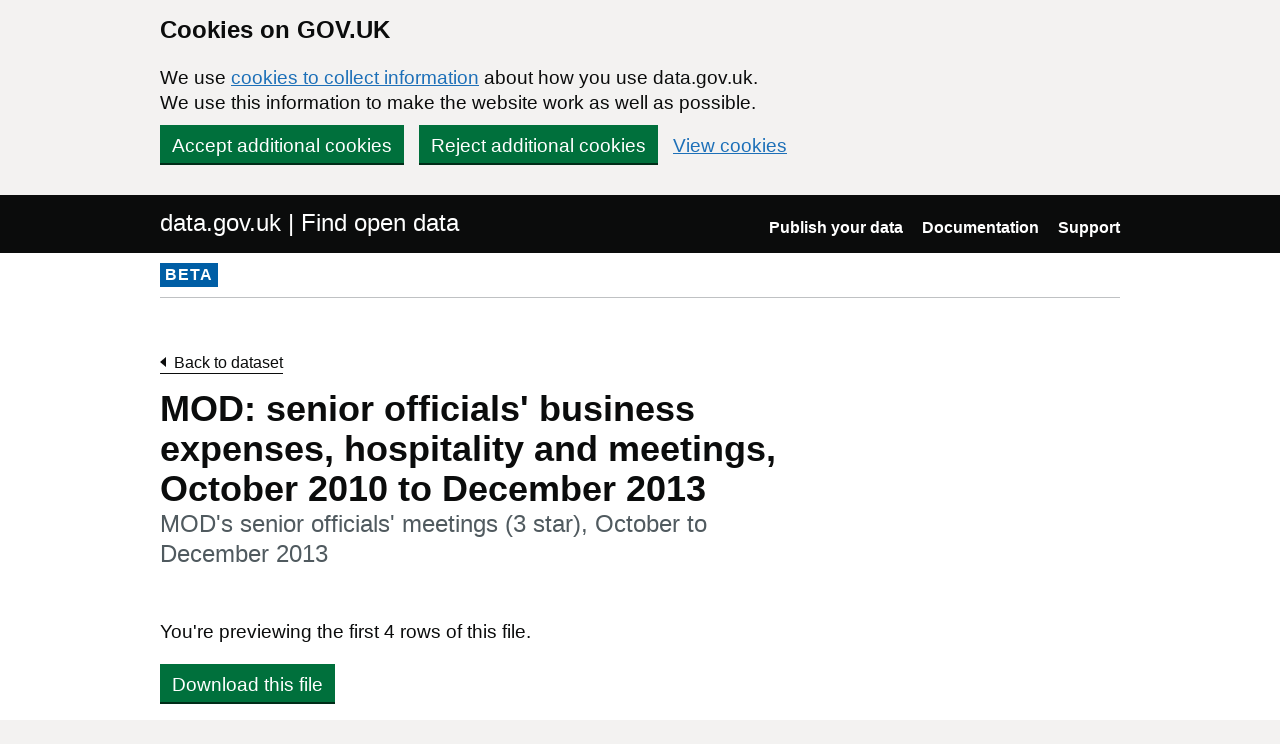

--- FILE ---
content_type: text/html; charset=utf-8
request_url: https://www.data.gov.uk/dataset/64180c9c-3f6e-4c71-b99a-308f7e5cbef4/mod-senior-officials-business-expenses-hospitality-and-meetings-october-2010-to-december-2013/datafile/80e7c367-ba29-4ab7-aaa4-c8ed98a4307d/preview
body_size: 10894
content:

<!DOCTYPE html>
<!--[if lt IE 9]><html class="lte-ie8" lang="en"><![endif]-->
<!--[if gt IE 8]><!--><html lang="en"><!--<![endif]-->
<html class="govuk-template">
  <head>
    <script>
    (function(w,d,s,l,i){w[l]=w[l]||[];w[l].push({'gtm.start':
      new Date().getTime(),event:'gtm.js'});var f=d.getElementsByTagName(s)[0],
      j=d.createElement(s),dl=l!='dataLayer'?'&l='+l:'';j.async=true;j.src=
      'https://www.googletagmanager.com/gtm.js?id='+i+dl+'&';f.parentNode.insertBefore(j,f);
    })(window,document,'script','dataLayer','GTM-M875Q8TH');
    </script>

    <meta charset="utf-8">
    <title>MOD&#39;s senior officials&#39; meetings (3 star), October to December 2013 - data.gov.uk</title>

    <meta name="theme-color" content="#0b0c0c" />

    <meta name="viewport" content="width=device-width, initial-scale=1">

    <link rel="stylesheet" href="/find-assets/application-8b7545934ebe6ea0b37d1329e4ab1781289bbe3194049d0fcf13e5b605f3d694.css" />
    

    
  </head>

  <body class="govuk-template__body">
    <script>document.body.className = ((document.body.className) ? document.body.className + ' js-enabled' : 'js-enabled');</script>

    <div id="global-cookie-message" class="gem-c-cookie-banner govuk-clearfix" data-module="cookie-banner" role="region" aria-label="cookie banner" data-nosnippet>
  <div class="govuk-cookie-banner js-banner-wrapper" role="region" aria-label="Cookies on GOV.UK">
    <div class="gem-c-cookie-banner__message govuk-cookie-banner__message govuk-width-container">
      <div class="govuk-grid-row">
        <div class="govuk-grid-column-two-thirds">
          <h2 class="govuk-cookie-banner__heading govuk-heading-m">Cookies on GOV.UK</h2>
          <div class="govuk-cookie-banner__content">
            <p class='govuk-body'>We use <a href="/cookies" class="govuk-link">cookies to collect information</a> about how you use data.gov.uk. We use this information to make the website work as well as possible.</p>
          </div>
        </div>
      </div>
          <div class="govuk-button-group">
            


  <button class="gem-c-button govuk-button" type="submit" data-module="gem-track-click" data-accept-cookies="true" data-track-category="cookieBanner" data-track-action="Cookie banner accepted" data-cookie-types="all">Accept additional cookies</button>


            


  <button class="gem-c-button govuk-button" type="submit" data-module="gem-track-click" data-reject-cookies="true" data-track-category="cookieBanner" data-track-action="Cookie banner rejected">Reject additional cookies</button>


            <a class="govuk-link" href="/cookies">View cookies</a>
          </div>
    </div>
  </div>
  <div class="gem-c-cookie-banner__confirmation govuk-width-container" tabindex="-1" hidden>
    <p class="gem-c-cookie-banner__confirmation-message" role="alert">You can <a class="govuk-link" data-module="gem-track-click" data-track-category="cookieBanner" data-track-action="Cookie banner settings clicked from confirmation" href="/cookies">change your cookie settings</a> at any time.</p>
    <div class="govuk-button-group">
      <button class="gem-c-cookie-banner__hide-button govuk-button" data-hide-cookie-banner="true" data-module="gem-track-click" data-track-category="cookieBanner" data-track-action="Hide cookie banner">Hide this message</button>
    </div>
  </div>
</div>


    <a class="gem-c-skip-link govuk-skip-link govuk-!-display-none-print" data-module="govuk-skip-link" href="#main-content">Skip to main content</a>


    <header role="banner" class="govuk-header" data-module="govuk-header">
      <div class="govuk-header__container govuk-width-container">
        <div class="govuk-grid-row">
          <div class="govuk-header__logo govuk-grid-column-one-half">
            <a href="/" class="govuk-header__link govuk-header__link--homepage">
                data.gov.uk | Find open data
              </a>
          </div>
          <div class="govuk-grid-column-one-half">
            
  <nav class="gem-c-header__nav govuk-header__navigation govuk-header__navigation--end" aria-label="Top level">
    <button
      aria-controls="navigation"
      aria-label="Show or hide Top Level Navigation"
      class="govuk-header__menu-button govuk-js-header-toggle gem-c-header__menu-button govuk-!-display-none-print"
      type="button"
      data-button-name="menu"
    >
      Menu
    </button>
    <ul id="navigation" class="govuk-header__navigation-list">
        <li class="govuk-header__navigation-item">
          <a class="govuk-header__link" href="/publishers">Publish your data</a>
</li>        <li class="govuk-header__navigation-item">
          <a class="govuk-header__link" href="https://guidance.data.gov.uk/publish_and_manage_data/">Documentation</a>
</li>        <li class="govuk-header__navigation-item">
          <a class="govuk-header__link" href="/support">Support</a>
</li>    </ul>
</nav>

          </div>
        </div>
      </div>
    </header>

    
    

    <div class="dgu-top-non-content">
      <div class="dgu-top-non-content__inner">
        <div id="dgu-phase-banner" class="phase-banner">
  <p>
    <strong class="phase-tag">BETA</strong>
  </p>
</div>

        
      </div>
    </div>

    <div class="govuk-width-container">
      

<main role="main" id="main-content" class="govuk-main-wrapper">
  <div class="govuk-grid-row">
    <div class="govuk-grid-column-two-thirds">

    <a class="link-back govuk-link" href="/dataset/64180c9c-3f6e-4c71-b99a-308f7e5cbef4/senior-staff-meetings-with-external-organisations-ministry-of-defence">Back to dataset</a>

      <h1 class="gem-c-heading govuk-heading-l govuk-!-margin-bottom-8">MOD: senior officials' business expenses, hospitality and meetings, October 2010 to December 2013<span class="govuk-caption-l gem-c-title__context">MOD's senior officials' meetings (3 star), October to December 2013</span></h1>



        <p class="govuk-body">You&#39;re previewing the first 4 rows of this file.</p>
        <a class="govuk-button" data-ga-event="preview-download" data-ga-format="CSV" data-ga-publisher="ministry-of-defence" href="https://www.gov.uk/government/uploads/system/uploads/attachment_data/file/358759/23_May_14_selected_3_star_meetings_with_external_orgs_Oct-Dec_2013.csv">Download this file</a>

    </div>

      <div class="govuk-grid-column-full">
        <section id="dgu-preview">
          <div class="dgu-datafile-preview">
            <div class="dgu-datafile-preview__inner" tabindex="0">
              
<table class="gem-c-table govuk-table"><caption class="govuk-table__caption"></caption>

    <thead class="govuk-table__head"><tr class="govuk-table__row">
        <th class="govuk-table__header" scope="col">Selected 3* Meetings with External Organisations</th>
        <th class="govuk-table__header" scope="col"></th>
        <th class="govuk-table__header" scope="col"></th>
</tr></thead>
  <tbody class="govuk-table__body">
      <tr class="govuk-table__row">
            <td class="govuk-table__cell">DES CofM JE-COM JE(Peter Worrall SCS3)</td>
            <td class="govuk-table__cell govuk-table__cell--empty">Not set</td>
            <td class="govuk-table__cell govuk-table__cell--empty">Not set</td>
</tr>      <tr class="govuk-table__row">
            <td class="govuk-table__cell">Month </td>
            <td class="govuk-table__cell">Name of Organisation </td>
            <td class="govuk-table__cell">Purpose of Discussion </td>
</tr>      <tr class="govuk-table__row">
            <td class="govuk-table__cell">October </td>
            <td class="govuk-table__cell">Azide</td>
            <td class="govuk-table__cell">Personal chat with Bob Seddon </td>
</tr>      <tr class="govuk-table__row">
            <td class="govuk-table__cell">October </td>
            <td class="govuk-table__cell">HR Wallingford </td>
            <td class="govuk-table__cell">NED duties </td>
</tr></tbody>
</table>
            </div>
          </div>
        </section>

      </div>
  </div>
</main>

    </div>

    <footer class="gem-c-layout-footer govuk-footer" role="contentinfo">
  <div class="govuk-width-container" data-module="gem-track-click">
    <div class="govuk-footer__meta">
      <div class="govuk-footer__meta-item govuk-footer__meta-item--grow">
          <h2 class="govuk-visually-hidden">Support links</h2>
          <ul class="govuk-footer__inline-list govuk-!-display-none-print">
              <li class="govuk-footer__inline-list-item">
                <a class="govuk-footer__link" href="/about">About</a>
              </li>
              <li class="govuk-footer__inline-list-item">
                <a class="govuk-footer__link" href="/accessibility">Accessibility</a>
              </li>
              <li class="govuk-footer__inline-list-item">
                <a class="govuk-footer__link" href="/cookies">Cookies</a>
              </li>
              <li class="govuk-footer__inline-list-item">
                <a class="govuk-footer__link" href="/privacy">Privacy</a>
              </li>
              <li class="govuk-footer__inline-list-item">
                <a class="govuk-footer__link" href="/terms">Terms and conditions</a>
              </li>
              <li class="govuk-footer__inline-list-item">
                <a class="govuk-footer__link" href="/support">Support</a>
              </li>
              <li class="govuk-footer__inline-list-item">
                <a class="govuk-footer__link" href="https://www.gov.uk/government/organisations/government-digital-service">Built by the Government Digital Service</a>
              </li>
          </ul>
        <svg aria-hidden="true" focusable="false" class="govuk-footer__licence-logo" xmlns="http://www.w3.org/2000/svg" viewbox="0 0 483.2 195.7" height="17" width="41">
          <path
            fill="currentColor"
            d="M421.5 142.8V.1l-50.7 32.3v161.1h112.4v-50.7zm-122.3-9.6A47.12 47.12 0 0 1 221 97.8c0-26 21.1-47.1 47.1-47.1 16.7 0 31.4 8.7 39.7 21.8l42.7-27.2A97.63 97.63 0 0 0 268.1 0c-36.5 0-68.3 20.1-85.1 49.7A98 98 0 0 0 97.8 0C43.9 0 0 43.9 0 97.8s43.9 97.8 97.8 97.8c36.5 0 68.3-20.1 85.1-49.7a97.76 97.76 0 0 0 149.6 25.4l19.4 22.2h3v-87.8h-80l24.3 27.5zM97.8 145c-26 0-47.1-21.1-47.1-47.1s21.1-47.1 47.1-47.1 47.2 21 47.2 47S123.8 145 97.8 145"
          />
        </svg>
        <span class="govuk-footer__licence-description">
          All content is available under the <a class="govuk-footer__link" href="https://www.nationalarchives.gov.uk/doc/open-government-licence/version/3/" rel="license">Open Government Licence v3.0</a>, except where otherwise stated
        </span>
      </div>
      <div class="govuk-footer__meta-item">
        <a class="govuk-footer__link govuk-footer__copyright-logo" href="https://www.nationalarchives.gov.uk/information-management/re-using-public-sector-information/uk-government-licensing-framework/crown-copyright/">© Crown copyright</a>
      </div>
    </div>
  </div>
</footer>

    <div id="global-app-error" class="app-error hidden"></div>

    <script src="/find-assets/application-f2dd05b0949d0a6896051606c0faba7cd40c8073cf4f3114ce9c4d01c2ef278c.js"></script>

    <script>if (typeof window.GOVUK === 'undefined') document.body.className = document.body.className.replace('js-enabled', '');</script>
  </body>
</html>
